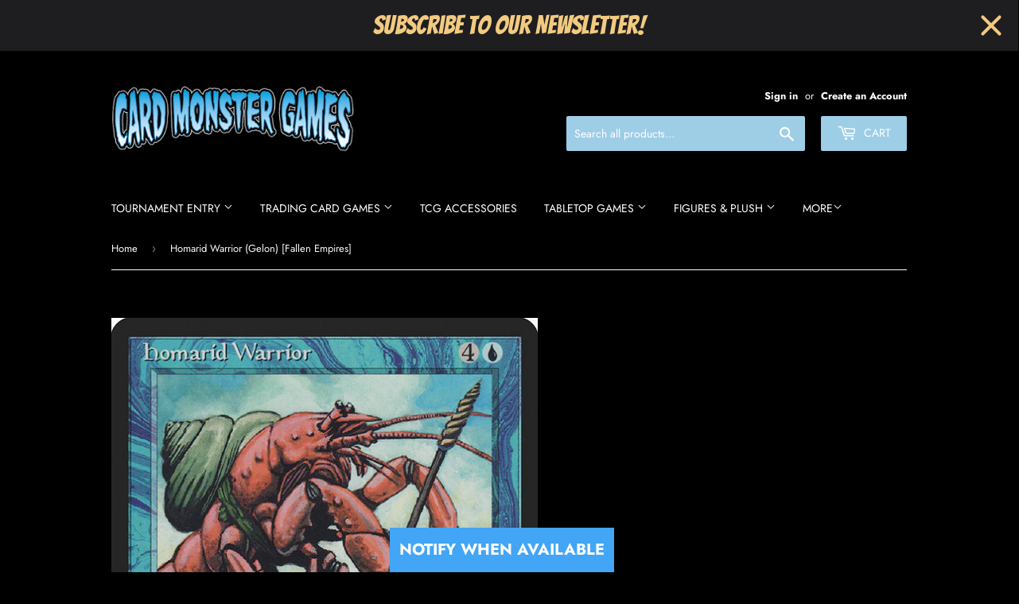

--- FILE ---
content_type: text/javascript; charset=utf-8
request_url: https://cardmonstergames.com/products/366626.js
body_size: 509
content:
{"id":8214388211968,"title":"Homarid Warrior (Gelon) [Fallen Empires]","handle":"366626","description":"","published_at":"2023-06-21T16:43:23-04:00","created_at":"2023-06-21T16:43:23-04:00","vendor":"Card Monster Games","type":"MTG Singles","tags":[],"price":100000,"price_min":100000,"price_max":100000,"available":false,"price_varies":false,"compare_at_price":null,"compare_at_price_min":0,"compare_at_price_max":0,"compare_at_price_varies":false,"variants":[{"id":43799943741696,"title":"Lightly Played","option1":"Lightly Played","option2":null,"option3":null,"sku":"","requires_shipping":true,"taxable":true,"featured_image":null,"available":false,"name":"Homarid Warrior (Gelon) [Fallen Empires] - Lightly Played","public_title":"Lightly Played","options":["Lightly Played"],"price":100000,"weight":0,"compare_at_price":null,"inventory_management":"shopify","barcode":null,"requires_selling_plan":false,"selling_plan_allocations":[]}],"images":["\/\/cdn.shopify.com\/s\/files\/1\/0270\/6246\/8678\/products\/ec6c06d4-364b-5a02-b2b8-dd6a4cae0da4.jpg?v=1687380203"],"featured_image":"\/\/cdn.shopify.com\/s\/files\/1\/0270\/6246\/8678\/products\/ec6c06d4-364b-5a02-b2b8-dd6a4cae0da4.jpg?v=1687380203","options":[{"name":"Condition","position":1,"values":["Lightly Played"]}],"url":"\/products\/366626","media":[{"alt":null,"id":31705529319680,"position":1,"preview_image":{"aspect_ratio":0.718,"height":936,"width":672,"src":"https:\/\/cdn.shopify.com\/s\/files\/1\/0270\/6246\/8678\/products\/ec6c06d4-364b-5a02-b2b8-dd6a4cae0da4.jpg?v=1687380203"},"aspect_ratio":0.718,"height":936,"media_type":"image","src":"https:\/\/cdn.shopify.com\/s\/files\/1\/0270\/6246\/8678\/products\/ec6c06d4-364b-5a02-b2b8-dd6a4cae0da4.jpg?v=1687380203","width":672}],"requires_selling_plan":false,"selling_plan_groups":[]}